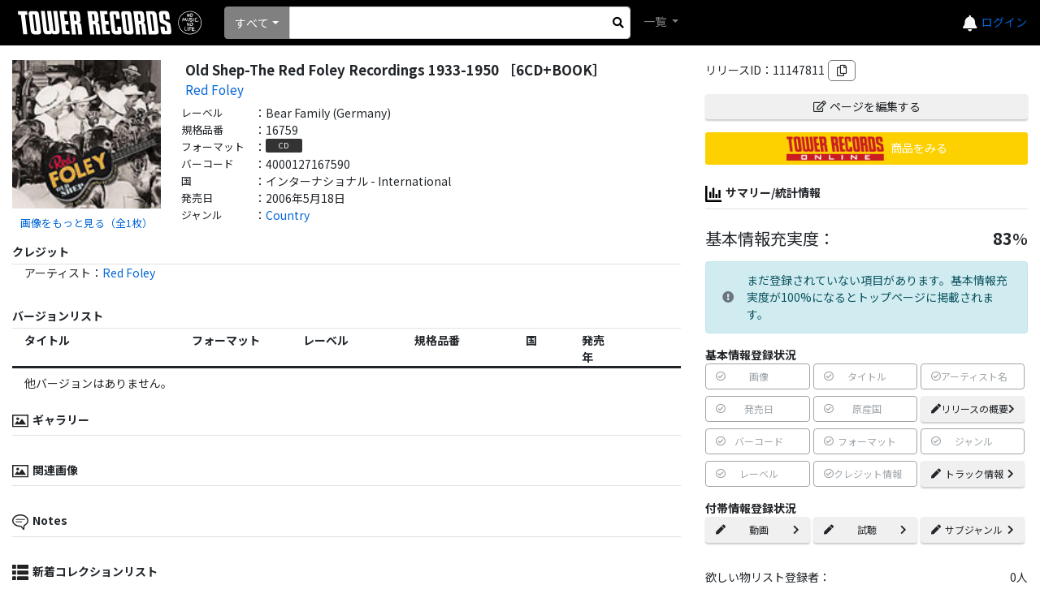

--- FILE ---
content_type: text/html; charset=utf-8
request_url: https://mdb.tower.jp/release/11147811/Old-Shep-The-Red-Foley-Recordings-1933-1950-%EF%BF%BD%EF%BF%BD%EF%BF%BD6CD%EF%BF%BD%EF%BF%BD%EF%BF%BDBOOK%EF%BF%BD%EF%BF%BD%EF%BF%BD
body_size: 40374
content:
<!DOCTYPE html><html lang="ja"><head prefix="og: http://ogp.me/ns# fb: http://ogp.me/ns/fb# article: http://ogp.me/ns/article#">
    <meta charset="utf-8"/>
    <meta name="viewport" content="width=device-width, initial-scale=1.0"/>
    <title>タワーレコード音楽情報データベース｜リリース</title>
    <base href="/"/>
    <link rel="icon" href="tfavicon.png" type="image/x-icon"/>
    <link rel="stylesheet" href="https://stackpath.bootstrapcdn.com/bootstrap/4.5.0/css/bootstrap.min.css" integrity="sha384-9aIt2nRpC12Uk9gS9baDl411NQApFmC26EwAOH8WgZl5MYYxFfc+NcPb1dKGj7Sk" crossorigin="anonymous"/>
    <link rel="stylesheet" href="https://use.fontawesome.com/releases/v5.12.0/css/all.css"/>

    <link href="_content/Blazorise/blazorise.css" rel="stylesheet"/>
    <link href="_content/Blazorise.Bootstrap/blazorise.bootstrap.css" rel="stylesheet"/>
    <link href="_content/Sotsera.Blazor.Toaster/toastr.min.css" rel="stylesheet"/>

    <link href="https://fonts.googleapis.com/css?family=Lato:400,700|Noto+Sans+JP:400,700" rel="stylesheet"/>
    <link href="css/site.css?v=QtpHp2gXmvODo61bMaOrKHcigb858Ed3eIDtPfUs5v8" rel="stylesheet"/>
    <link rel="stylesheet" href="css/towerrecordsbase.css?20240808&amp;v=x_NV4Agdiy2mkdd9-T9MQVVnh8TFKhbgw9bqjH24bpE"/>
    <link rel="stylesheet" href="css/release/assets/css/index.css?20240730&amp;v=dXiktOdqa4zh-yGJfR75ShFv3k-IZRLBbS-nGZl_qts"/>
    <link rel="stylesheet" href="css/artist/assets/css/index.css?20240730&amp;v=2JRaGo3e8naEqhrAdI8_sKM2f3knCJAoTSqqG-sFDe4"/>
    <link rel="stylesheet" href="css/common/assets/css/index.css?20240730&amp;v=uBYb-hOt3jUsiw2CissHLgFpXStb5eQVFzLeRiKbYv0"/>
    <script src="/js/MyScript.js?20240808"></script>
    <!-- Google Tag Manager -->
    <script>
    (function (w, d, s, l, i) {
            w[l] = w[l] || []; w[l].push({
                'gtm.start':
                    new Date().getTime(), event: 'gtm.js'
            }); var f = d.getElementsByTagName(s)[0],
                j = d.createElement(s), dl = l != 'dataLayer' ? '&l=' + l : ''; j.async = true; j.src =
                    'https://www.googletagmanager.com/gtm.js?id=' + i + dl; f.parentNode.insertBefore(j, f);
        })(window, document, 'script', 'dataLayer', 'GTM-TN8BWSC');</script>
    <!-- End Google Tag Manager -->

    <script type="text/default-title">タワーレコード音楽情報データベース</script>
    <script type="text/default-meta-elements">[[,"viewport",,"width=device-width, initial-scale=1.0"]]</script>
    <meta name="twitter:card" content="summary"/>
    <meta property="og:description" content="タワーレコード音楽情報データベース"/>
    <meta property="og:site_name" content="タワーレコード音楽情報データベース"/>
    <meta property="og:image" content="https://cdn.tower.jp/zz/o/4000/4000127167590.jpg?size=300x300"/>
    <meta property="og:url" content="http://mdb.tower.jp/release/11147811"/>
    <meta property="og:type" content="artcle"/>
    <meta property="og:title" content="Red Foley|Old Shep-The Red Foley Recordings 1933-1950 ［6CD+BOOK］-CD"/>
</head>
<body>
    <!-- Google Tag Manager (noscript) -->
    <noscript>
        <iframe src="https://www.googletagmanager.com/ns.html?id=GTM-TN8BWSC" height="0" width="0" style="display:none;visibility:hidden"></iframe>
    </noscript>
    <!-- End Google Tag Manager (noscript) -->

    <div id="components-reconnect-modal" class="my-reconnect-modal components-reconnect-hide">
        <div class="show">
            <h5 style="margin-top: 20px">サーバとの接続が切断されました。ページをリロードしてください。</h5>
        </div>
        <div class="failed">
            failed
        </div>
        <div class="rejected">
            rejected
        </div>
    </div>

    <div id="pageTop"></div>
    <app>
        <!--Blazor:{"sequence":0,"type":"server","prerenderId":"cfd73b7d0960436f9f1820285ac60e43","descriptor":"CfDJ8HSC1zaRweNAiGRw0uepo2k1e6SX/47rMzQS16XHl0pndfOsqSKeqOcUdh8hefRBeZDljMBG2jIXSeRfLh6Y8htDqVesmfW4QiRBSjLYxxuMHhWkheJ9Q80EWajNEQ4Me9W\u002Be2YOE8q08Tf4pod0yMJczXYbecYKYRVh6dmFcMj3116fsKQRD8AcFlZC565cJFysHBjFyE6tkM56gw4GB44rWdDd9h71nHI6k0JGqkJA/ERja9z4C8EE2YeZGBHiUc4Y2JU/dMv\u002B\u002B25WQVqd1cJaMLjT\u002B2HZhM2sgS43xMZSsW7vume49E6uXgN7rec3Gwk0lcHxbEnOKSWa1FkQ62rL20RgQssqVvSL\u002Br6/hlmkJPoPTHcFaJq2L58QckVksLCqja/gCYlBoJDMtZ7zyFOjm1Fb/VEwlcNZY3tWTWQiNeqx/BLGY0Wr6ujex9yvaX0zIAb3PtF\u002BAhEuw7ASFQyNEtmALAm2V\u002B3vE3Mp/T1uD9QI/RZQLBNv/ZC4GIfSwffw2NSFW8O4k1Hf2zL\u002BN6q0h5zi\u002BEGa3BEX7ZrIqJfsF1LbN8FMtLmqnHAShs2OnQ=="}--><div id="toast-container" class="toast-top-right">
</div>

<div class="min-vh-100 d-flex flex-column"><header><nav class="navbar navbar-expand-lg navbar-dark bg-black lighten-1"><a class="navbar-brand" href="/"><img class="towerlogo" src="img/trlogo_black.svg" alt="TOWER RECORDS"/></a>
    <ul class="navbar-nav ml-auto nav-flex-icons header-menu align-items-center"><li class="h5 mb-0"><a href="https://mpp.tower.jp/notifications?utm_source=tr_mdb&amp;utm_medium=referral&amp;" class="text-light"><i class="fas fa-bell"></i></a></li>
        <li class="nav-item dropdown ml-4 ml-lg-4 ml-md-5"><a class="nav-link" id="navbarDropdownMenuLink-55" data-toggle="dropdown" aria-haspopup="true" aria-expanded="false"><span class="navbar-toggler-icon"></span></a>
            <div class="dropdown-menu dropdown-menu-lg-right dropdown-secondary header-refinement-list header-menu-box" aria-labelledby="navbarDropdownMenuLink-55"><a class="dropdown-item" href="https://tower.jp/ec/Customer/Login.aspx?npage=http%3A%2F%2Fmdb.tower.jp%2Frelease%2F11147811%2FOld-Shep-The-Red-Foley-Recordings-1933-1950-%25EF%25BF%25BD%25EF%25BF%25BD%25EF%25BF%25BD6CD%25EF%25BF%25BD%25EF%25BF%25BD%25EF%25BF%25BDBOOK%25EF%25BF%25BD%25EF%25BF%25BD%25EF%25BF%25BD">ログイン</a></div><div class="login-link"><a href="https://tower.jp/ec/Customer/Login.aspx?npage=http%3A%2F%2Fmdb.tower.jp%2Frelease%2F11147811%2FOld-Shep-The-Red-Foley-Recordings-1933-1950-%25EF%25BF%25BD%25EF%25BF%25BD%25EF%25BF%25BD6CD%25EF%25BF%25BD%25EF%25BF%25BD%25EF%25BF%25BDBOOK%25EF%25BF%25BD%25EF%25BF%25BD%25EF%25BF%25BD">ログイン</a></div></li></ul>

    <div class="d-flex search-block mr-auto"><li class="nav-item search-box mr-2 d-flex position-relative align-items-center"><div class="d-flex position-relative w-100 search-area"><div id="0HNILVHKF0EN2" class="dropdown d-flex align-items-center search-list" tvalue="int"><button id="0HNILVHKF0EN5" type="button" class="btn dropdown-toggle btn-primary" data-toggle="dropdown">すべて</button>
    <div class="dropdown-menu"><a class="dropdown-item">すべて</a><a class="dropdown-item">アーティスト</a><a class="dropdown-item">タイトル</a><a class="dropdown-item">バーコード</a><a class="dropdown-item">規格品番</a></div></div>
                <form action="#" method="get" class="w-100"><fieldset><input type="search" class="form-control form-control-sm search-input" id="SearchInput"/></fieldset></form>
                <div class="d-flex justify-content-center align-items-center h-100" style="position: absolute; top: 0px; right: 0px; width:30px; cursor:pointer;"><i class="fas fa-search" aria-hidden="true" style="color: black;"></i></div></div></li>
        <ul class="navbar-nav mr-auto"><li class="nav-item dropdown"><a class="nav-link dropdown-toggle" id="navbarDropdownMenuLink-555" data-toggle="dropdown" aria-haspopup="true" aria-expanded="false">
                    一覧
                </a>
                <div class="dropdown-menu dropdown-secondary header-refinement-list" aria-labelledby="navbarDropdownMenuLink-555"><a class="dropdown-item d-none" href="/search/artist">アーティスト</a>
                    <a class="dropdown-item" href="/search/genre">ジャンル</a>
                    <a class="dropdown-item" href="/search/format">フォーマット</a>
                    <a class="dropdown-item" href="/search/role" style="display:none;">クレジット</a></div></li></ul></div></nav></header>

    <div class="main"><div class="content">






<div class="container-fluid"><div class="row"><div class="col-sm-6 col-md-7 col-xl-8 mb-4"><div class="d-none"><nav aria-label="breadcrumb"><ol class="breadcrumb"><li class="breadcrumb-item"><a href="/">TOP</a></li><li class="breadcrumb-item"><a href="/genre/1501">Country</a></li><li class="breadcrumb-item"><a href="/artist/10018148/Red Foley">Red Foley</a></li><li class="breadcrumb-item active" aria-current="page">Old Shep-The Red Foley Recordings 1933-1950 ［6CD+BOOK］</li></ol></nav></div>
                <div class="container mb-2 pl-0 pr-0"><div class="row"><div class="col-sm-3 mb-2"><img src="https://cdn.tower.jp/zz/o/4000/4000127167590.jpg?size=500x500" alt="Old Shep-The Red Foley Recordings 1933-1950 ［6CD+BOOK］" class="loading-img-icon main-jacket-photo d-block mb-2" style="width:100%; cursor:pointer; min-height: 40px;" title="Old Shep-The Red Foley Recordings 1933-1950 ［6CD+BOOK］"/>
                                <div class="btn-link fs80" style="text-align:center;">画像をもっと見る（全1枚）</div></div>
                        <div class="col-sm-9"><div class="mb-2"><div class="row release-info item-title-name"><div class="col-12 text-break">Old Shep-The Red Foley Recordings 1933-1950 ［6CD+BOOK］</div></div>
                                <div class="row release-info item-artist-name mb-2 fs95"><div class="col-12 text-break"><a href="/artist/10018148/Red-Foley">Red Foley</a></div></div><div class="row release-info item-label"><div class="release-item-lable release-info-label">レーベル</div>
                                        <div>：</div>
                                        <div class="release-item-info release-info-value text-break">Bear Family (Germany)</div></div><div class="row release-info item-productno"><div class="release-item-lable release-info-label">規格品番</div>
                                        <div>：</div>
                                        <div class="release-item-info release-info-value text-break">16759</div></div><div class="row release-info item-format"><div class="release-item-lable release-info-label">フォーマット</div>
                                        <div>：</div>
                                        <div class="release-item-info release-info-value"><div class="format-val mr-1 mb-1">CD</div></div></div><div class="row release-info item-sku"><div class="release-item-lable release-info-label">バーコード</div>
                                        <div>：</div>
                                        <div class="release-item-info release-info-value text-break">4000127167590</div></div><div class="row release-info item-country"><div class="release-item-lable release-info-label">国</div>
                                        <div>：</div>
                                        <div class="release-item-info release-info-value text-break">インターナショナル - International</div></div><div class="row release-info item-hatsubaibi"><div class="release-item-lable release-info-label">発売日</div>
                                        <div>：</div>
                                        <div class="release-item-info release-info-value text-break">2006年5月18日</div></div><div class="row release-info item-genre"><div class="release-item-lable release-info-label">ジャンル</div>
                                        <div>：</div>
                                        <div class="release-item-info release-info-value"><a href="/genre/1501">Country</a></div></div></div>
                            
                            <div class="center-add-btn-area"><div class="flex-column mb-2"><div class="mb-3">リリースID：11147811<i class="far fa-copy ml-1 div-btn" title="クリップボードにコピー"></i></div><div class="mt-2 mb-3"><a class="trol-edit-icon btn btn-block btn-sm" href="/release/11147811/edit"><i class="far fa-edit mr-1"></i>ページを編集する
            </a></div><div class="mb-3 position-relative"><a href="https://tower.jp/item/2076879"><div class="trol-link-icon"><div class="trol-link-icon-img"></div>
                    <div class="trol-link-icon-text">商品をみる</div></div></a><a href="https://tower.jp/item/2076879" class="trol-link-icon-hover"></a></div></div>
                                <div class="info-label border-bottom pb-2 mb-2 mt-4"><img src="img/sumally-icon.svg" class="collection-icon-middle noaction"/>サマリー/統計情報</div>
                                <div class="flex-column mb-2"><div class="mb-3 mt-1"><div class="mb-3 mt-3 disp-fl h5"><div class="">基本情報充実度：</div>
            <div style="margin-left:auto;"><span class="h5 font-weight-bold">83</span>%</div></div><div class="alert alert-info  d-flex align-items-center mt-2 mb-3"><i class="mr-3  fas fa-exclamation-circle text-secondary"></i>まだ登録されていない項目があります。基本情報充実度が100%になるとトップページに掲載されます。</div><div class="font-weight-bold mt-2">基本情報登録状況</div>

        <div class="row mr-0 ml-0 d-flex"><div class="col-6 col-xl-4 pr-0 pl-0"><div style="font-size:12px" class="d-flex justify-content-between align-items-center mb-2 btn btn-outline-secondary disabled text-nowrap mr-1"><i class="far fa-check-circle"></i>画像<i class=" fas fa-chevron-right text-white"></i></div></div><div class="col-6 col-xl-4 pr-0 pl-0"><div style="font-size:12px" class="d-flex justify-content-between align-items-center mb-2 btn btn-outline-secondary disabled text-nowrap mr-1"><i class="far fa-check-circle"></i>タイトル<i class=" fas fa-chevron-right text-white"></i></div></div><div class="col-6 col-xl-4 pr-0 pl-0"><div style="font-size:12px" class="d-flex justify-content-between align-items-center mb-2 btn btn-outline-secondary disabled text-nowrap mr-1"><i class="far fa-check-circle"></i>アーティスト名<i class=" fas fa-chevron-right text-white"></i></div></div><div class="col-6 col-xl-4 pr-0 pl-0"><div style="font-size:12px" class="d-flex justify-content-between align-items-center mb-2 btn btn-outline-secondary disabled text-nowrap mr-1"><i class="far fa-check-circle"></i>発売日<i class=" fas fa-chevron-right text-white"></i></div></div><div class="col-6 col-xl-4 pr-0 pl-0"><div style="font-size:12px" class="d-flex justify-content-between align-items-center mb-2 btn btn-outline-secondary disabled text-nowrap mr-1"><i class="far fa-check-circle"></i>原産国<i class=" fas fa-chevron-right text-white"></i></div></div><div class="col-6 col-xl-4 pr-0 pl-0"><a href="http://mdb.tower.jp/release/11147811/edit?focus=ReleaseNotesEdit" style="font-size:12px" class="can-edit-btn d-flex justify-content-between align-items-center mb-2 text-nowrap btn mr-1"><i class="fas fa-pen"></i>リリースの概要<i class="fas fa-chevron-right"></i></a></div><div class="col-6 col-xl-4 pr-0 pl-0"><div style="font-size:12px" class="d-flex justify-content-between align-items-center mb-2 btn btn-outline-secondary disabled text-nowrap mr-1"><i class="far fa-check-circle"></i>バーコード<i class=" fas fa-chevron-right text-white"></i></div></div><div class="col-6 col-xl-4 pr-0 pl-0"><div style="font-size:12px" class="d-flex justify-content-between align-items-center mb-2 btn btn-outline-secondary disabled text-nowrap mr-1"><i class="far fa-check-circle"></i>フォーマット<i class=" fas fa-chevron-right text-white"></i></div></div><div class="col-6 col-xl-4 pr-0 pl-0"><div style="font-size:12px" class="d-flex justify-content-between align-items-center mb-2 btn btn-outline-secondary disabled text-nowrap mr-1"><i class="far fa-check-circle"></i>ジャンル<i class=" fas fa-chevron-right text-white"></i></div></div><div class="col-6 col-xl-4 pr-0 pl-0"><div style="font-size:12px" class="d-flex justify-content-between align-items-center mb-2 btn btn-outline-secondary disabled text-nowrap mr-1"><i class="far fa-check-circle"></i>レーベル<i class=" fas fa-chevron-right text-white"></i></div></div><div class="col-6 col-xl-4 pr-0 pl-0"><div style="font-size:12px" class="d-flex justify-content-between align-items-center mb-2 btn btn-outline-secondary disabled text-nowrap mr-1"><i class="far fa-check-circle"></i>クレジット情報<i class=" fas fa-chevron-right text-white"></i></div></div><div class="col-6 col-xl-4 pr-0 pl-0"><a href="http://mdb.tower.jp/release/11147811/edit?focus=TrackEdit" style="font-size:12px" class="can-edit-btn d-flex justify-content-between align-items-center mb-2 text-nowrap btn mr-1"><i class="fas fa-pen"></i>トラック情報<i class="fas fa-chevron-right"></i></a></div></div>
        <div class="font-weight-bold mt-2">付帯情報登録状況</div>
        <div class="row mr-0 ml-0"><div class="col-6 col-xl-4 pr-0 pl-0"><a href="http://mdb.tower.jp/release/11147811/edit?focus=YoutubeEdit" style="font-size:12px" class="can-edit-btn d-flex justify-content-between align-items-center mb-2 text-nowrap btn mr-1"><i class="fas fa-pen"></i>動画<i class="fas fa-chevron-right"></i></a></div><div class="col-6 col-xl-4 pr-0 pl-0"><a href="http://mdb.tower.jp/release/11147811/edit?focus=TrialEdit" style="font-size:12px" class="can-edit-btn d-flex justify-content-between align-items-center mb-2 text-nowrap btn mr-1"><i class="fas fa-pen"></i>試聴<i class="fas fa-chevron-right"></i></a></div><div class="col-6 col-xl-4 pr-0 pl-0"><a href="http://mdb.tower.jp/release/11147811/edit?focus=SubGenreEdit" style="font-size:12px" class="can-edit-btn d-flex justify-content-between align-items-center mb-2 text-nowrap btn mr-1"><i class="fas fa-pen"></i>サブジャンル<i class="fas fa-chevron-right"></i></a></div></div></div></div>
                                <div class="mb-1 disp-fl"><div>欲しい物リスト登録者：</div>
            <div style="margin-left:auto;">0人</div></div>
        <div class="text-right mb-2">（公開：0人)</div>
        <div class="mb-1 disp-fl"><div>コレクション登録者：</div>
            <div style="margin-left:auto;">0人</div></div>
        <div class="text-right mb-4">（公開：0人)</div>
                                <div class="cw-add-btn d-flex justify-content-center align-items-center position-relative collection-icon-outer mb-2  collection-count"><img src="img/collection.svg" class="collection-icon-small" alt="コレクションに追加"/>コレクションに追加</div><div class="cw-add-btn d-flex justify-content-center align-items-center position-relative wantlist-icon-outer mb-4 wantlist-count"><i class="far fa-heart d-flex justify-content-center align-items-center wantlist-icon-small"></i>欲しい物リストに追加</div>
                                <a class="c-mdb-release-id-title-buttonarea"><div class="c-mdb-release-id-title-market_place_btn-none"><div class="c-mdb-release-id-title-market_place_btn_txt">
                マーケットプレイスの出品を見る
            </div>
            <div class="c-mdb-release-id-title-market_place_btn_icon"><svg xmlns="http://www.w3.org/2000/svg" width="12" height="12" viewBox="0 0 12 12"><path d="M6.678,7H5.313A1.313,1.313,0,0,0,4,8.313v5.906a1.312,1.312,0,0,0,1.313,1.312h5.906a1.312,1.312,0,0,0,1.313-1.312V12.566" transform="translate(-3.25 -4.281)" fill="none" stroke="#232323" stroke-linecap="round" stroke-linejoin="round" stroke-width="1"></path>
                    <path d="M2,4.563,6.563,0" transform="translate(2.688 2.75)" fill="none" stroke="#232323" stroke-linecap="round" stroke-width="1"></path>
                    <path d="M15,4h3.281V7.281" transform="translate(-9.031 -1.25)" fill="none" stroke="#232323" stroke-linecap="round" stroke-linejoin="round" stroke-width="1"></path></svg></div></div></a><a class="c-mdb-release-id-title-market_place_btn" style="color: #212529!important; text-decoration: none;" href="https://mpp.tower.jp/seller-item/add/item/2076879/11147811?utm_source=tr_mdb&amp;utm_medium=referral&amp;" target="_blank">
            この商品を出品する
            <div class="c-mdb-release-id-title-market_place_btn_icon"><svg xmlns="http://www.w3.org/2000/svg" width="12" height="12" viewBox="0 0 12 12"><path d="M6.678,7H5.313A1.313,1.313,0,0,0,4,8.313v5.906a1.312,1.312,0,0,0,1.313,1.312h5.906a1.312,1.312,0,0,0,1.313-1.312V12.566" transform="translate(-3.25 -4.281)" fill="none" stroke="#232323" stroke-linecap="round" stroke-linejoin="round" stroke-width="1"></path>
                    <path d="M2,4.563,6.563,0" transform="translate(2.688 2.75)" fill="none" stroke="#232323" stroke-linecap="round" stroke-width="1"></path>
                    <path d="M15,4h3.281V7.281" transform="translate(-9.031 -1.25)" fill="none" stroke="#232323" stroke-linecap="round" stroke-linejoin="round" stroke-width="1"></path></svg></div></a>
                                <div class="row"><div class="col-4 text-center fs250"><a href="https://twitter.com/share?url=http://mdb.tower.jp/release/11147811&amp;hashtags=タワレコ音楽データ,Country" target="_blank" style="color:#55acee;"><img class="align-middle" src="img/icon_x.svg" style=" width: 36px; max-height: 40px;" alt="X"/></a></div>
                                    <div class="col-4 text-center fs250"><a href="https://social-plugins.line.me/lineit/share?url=http://mdb.tower.jp/release/11147811" target="_blank" style="color:#06c755;"><i class="fab fa-line align-middle"></i></a></div>
                                    <div class="col-4 text-center fs250"><a href="http://www.facebook.com/share.php?u=http://mdb.tower.jp/release/11147811" rel="nofollow" target="_blank" style="color:#3b5998;"><i class="fab fa-facebook align-middle"></i></a></div></div></div></div></div></div><div class="container mb-4"><div class="row"><div class="info-label border-bottom pb-1">クレジット</div>
                            <div class="col-12"><div class="row mb-2"><div class="col-12 text-break">アーティスト：<a href="/artist/10018148/Red-Foley">Red Foley</a></div></div></div></div></div><div class="container mb-4"><div class="row"><div class="info-label border-bottom pb-1 mb-1">バージョンリスト</div>
        <div class="col-12"><div class="row mb-2 version-header"><div class="col-12 col-lg-6 col-xl-3">タイトル</div>
                <div class="col-12 col-lg-6 col-xl-2">フォーマット</div>
                <div class="col-8 col-lg-6 col-xl-2">レーベル</div>
                <div class="col-4 col-lg-6 col-xl-2">規格品番</div>
                <div class="col-4 col-lg-4 col-xl-1">国</div>
                <div class="col-4 col-lg-4 col-xl-1">発売年</div>
                <div class="col-4 col-lg-4 col-xl-1"></div></div><div class="row"><div class="col-12">他バージョンはありません。</div></div></div></div></div>

                <div class="container mb-2"><div class="row flex-column border-bottom mb-2 pb-2"><div class="info-label"><img class="collection-icon-middle noaction" src="img/gallery-icon.svg"/>ギャラリー</div></div><div class="row disp-fl mb-4"></div>
                    <div class="row flex-column border-bottom mb-2 pb-2"><div class="info-label"><img class="collection-icon-middle noaction" src="img/gallery-icon.svg"/>関連画像</div></div><div class="row disp-fl mb-4"></div>
                    <div class="row flex-column border-bottom mb-2 pb-2"><div class="info-label"><img class="collection-icon-middle noaction" src="img/notes-icon.svg"/>Notes</div></div><div class="row disp-fl mb-4"></div>
                    <div class="row flex-column border-bottom mb-2 pb-2"><div class="info-label"><img class="collection-icon-middle noaction" src="img/list-icon.svg"/>新着コレクションリスト</div></div><div class="row disp-fl mb-4"></div>
                    <div class="row flex-column border-bottom mb-2 pb-2"><div class="info-label"><i class="fas fa-crown" style="font-size: 1.3em; color: #868686; margin: 0 1px 0 -2px; width: 20px;"></i>
        コレクション いいね！ランキング
    </div></div><div class="row disp-fl mb-4"></div></div></div>
            <div class="col-sm-6 col-md-5 col-xl-4"><div class="right-add-btn-area mb-4"><div class="flex-column mb-2"><div class="mb-3">リリースID：11147811<i class="far fa-copy ml-1 div-btn" title="クリップボードにコピー"></i></div><div class="mt-2 mb-3"><a class="trol-edit-icon btn btn-block btn-sm" href="/release/11147811/edit"><i class="far fa-edit mr-1"></i>ページを編集する
            </a></div><div class="mb-3 position-relative"><a href="https://tower.jp/item/2076879"><div class="trol-link-icon"><div class="trol-link-icon-img"></div>
                    <div class="trol-link-icon-text">商品をみる</div></div></a><a href="https://tower.jp/item/2076879" class="trol-link-icon-hover"></a></div></div></div>
                <div class="right-add-btn-area container mb-4"><div class="row flex-column"><div class="info-label border-bottom pb-2 mb-2"><img src="img/sumally-icon.svg" class="collection-icon-middle noaction"/>サマリー/統計情報</div>
                        <div class="flex-column mb-2"><div class="mb-3 mt-1"><div class="mb-3 mt-3 disp-fl h5"><div class="">基本情報充実度：</div>
            <div style="margin-left:auto;"><span class="h5 font-weight-bold">83</span>%</div></div><div class="alert alert-info  d-flex align-items-center mt-2 mb-3"><i class="mr-3  fas fa-exclamation-circle text-secondary"></i>まだ登録されていない項目があります。基本情報充実度が100%になるとトップページに掲載されます。</div><div class="font-weight-bold mt-2">基本情報登録状況</div>

        <div class="row mr-0 ml-0 d-flex"><div class="col-6 col-xl-4 pr-0 pl-0"><div style="font-size:12px" class="d-flex justify-content-between align-items-center mb-2 btn btn-outline-secondary disabled text-nowrap mr-1"><i class="far fa-check-circle"></i>画像<i class=" fas fa-chevron-right text-white"></i></div></div><div class="col-6 col-xl-4 pr-0 pl-0"><div style="font-size:12px" class="d-flex justify-content-between align-items-center mb-2 btn btn-outline-secondary disabled text-nowrap mr-1"><i class="far fa-check-circle"></i>タイトル<i class=" fas fa-chevron-right text-white"></i></div></div><div class="col-6 col-xl-4 pr-0 pl-0"><div style="font-size:12px" class="d-flex justify-content-between align-items-center mb-2 btn btn-outline-secondary disabled text-nowrap mr-1"><i class="far fa-check-circle"></i>アーティスト名<i class=" fas fa-chevron-right text-white"></i></div></div><div class="col-6 col-xl-4 pr-0 pl-0"><div style="font-size:12px" class="d-flex justify-content-between align-items-center mb-2 btn btn-outline-secondary disabled text-nowrap mr-1"><i class="far fa-check-circle"></i>発売日<i class=" fas fa-chevron-right text-white"></i></div></div><div class="col-6 col-xl-4 pr-0 pl-0"><div style="font-size:12px" class="d-flex justify-content-between align-items-center mb-2 btn btn-outline-secondary disabled text-nowrap mr-1"><i class="far fa-check-circle"></i>原産国<i class=" fas fa-chevron-right text-white"></i></div></div><div class="col-6 col-xl-4 pr-0 pl-0"><a href="http://mdb.tower.jp/release/11147811/edit?focus=ReleaseNotesEdit" style="font-size:12px" class="can-edit-btn d-flex justify-content-between align-items-center mb-2 text-nowrap btn mr-1"><i class="fas fa-pen"></i>リリースの概要<i class="fas fa-chevron-right"></i></a></div><div class="col-6 col-xl-4 pr-0 pl-0"><div style="font-size:12px" class="d-flex justify-content-between align-items-center mb-2 btn btn-outline-secondary disabled text-nowrap mr-1"><i class="far fa-check-circle"></i>バーコード<i class=" fas fa-chevron-right text-white"></i></div></div><div class="col-6 col-xl-4 pr-0 pl-0"><div style="font-size:12px" class="d-flex justify-content-between align-items-center mb-2 btn btn-outline-secondary disabled text-nowrap mr-1"><i class="far fa-check-circle"></i>フォーマット<i class=" fas fa-chevron-right text-white"></i></div></div><div class="col-6 col-xl-4 pr-0 pl-0"><div style="font-size:12px" class="d-flex justify-content-between align-items-center mb-2 btn btn-outline-secondary disabled text-nowrap mr-1"><i class="far fa-check-circle"></i>ジャンル<i class=" fas fa-chevron-right text-white"></i></div></div><div class="col-6 col-xl-4 pr-0 pl-0"><div style="font-size:12px" class="d-flex justify-content-between align-items-center mb-2 btn btn-outline-secondary disabled text-nowrap mr-1"><i class="far fa-check-circle"></i>レーベル<i class=" fas fa-chevron-right text-white"></i></div></div><div class="col-6 col-xl-4 pr-0 pl-0"><div style="font-size:12px" class="d-flex justify-content-between align-items-center mb-2 btn btn-outline-secondary disabled text-nowrap mr-1"><i class="far fa-check-circle"></i>クレジット情報<i class=" fas fa-chevron-right text-white"></i></div></div><div class="col-6 col-xl-4 pr-0 pl-0"><a href="http://mdb.tower.jp/release/11147811/edit?focus=TrackEdit" style="font-size:12px" class="can-edit-btn d-flex justify-content-between align-items-center mb-2 text-nowrap btn mr-1"><i class="fas fa-pen"></i>トラック情報<i class="fas fa-chevron-right"></i></a></div></div>
        <div class="font-weight-bold mt-2">付帯情報登録状況</div>
        <div class="row mr-0 ml-0"><div class="col-6 col-xl-4 pr-0 pl-0"><a href="http://mdb.tower.jp/release/11147811/edit?focus=YoutubeEdit" style="font-size:12px" class="can-edit-btn d-flex justify-content-between align-items-center mb-2 text-nowrap btn mr-1"><i class="fas fa-pen"></i>動画<i class="fas fa-chevron-right"></i></a></div><div class="col-6 col-xl-4 pr-0 pl-0"><a href="http://mdb.tower.jp/release/11147811/edit?focus=TrialEdit" style="font-size:12px" class="can-edit-btn d-flex justify-content-between align-items-center mb-2 text-nowrap btn mr-1"><i class="fas fa-pen"></i>試聴<i class="fas fa-chevron-right"></i></a></div><div class="col-6 col-xl-4 pr-0 pl-0"><a href="http://mdb.tower.jp/release/11147811/edit?focus=SubGenreEdit" style="font-size:12px" class="can-edit-btn d-flex justify-content-between align-items-center mb-2 text-nowrap btn mr-1"><i class="fas fa-pen"></i>サブジャンル<i class="fas fa-chevron-right"></i></a></div></div></div></div>
                        <div class="mb-1 disp-fl"><div>欲しい物リスト登録者：</div>
            <div style="margin-left:auto;">0人</div></div>
        <div class="text-right mb-2">（公開：0人)</div>
        <div class="mb-1 disp-fl"><div>コレクション登録者：</div>
            <div style="margin-left:auto;">0人</div></div>
        <div class="text-right mb-4">（公開：0人)</div>
                        <div class="cw-add-btn d-flex justify-content-center align-items-center position-relative collection-icon-outer mb-2  collection-count"><img src="img/collection.svg" class="collection-icon-small" alt="コレクションに追加"/>コレクションに追加</div><div class="cw-add-btn d-flex justify-content-center align-items-center position-relative wantlist-icon-outer mb-4 wantlist-count"><i class="far fa-heart d-flex justify-content-center align-items-center wantlist-icon-small"></i>欲しい物リストに追加</div>
                        <a class="c-mdb-release-id-title-buttonarea"><div class="c-mdb-release-id-title-market_place_btn-none"><div class="c-mdb-release-id-title-market_place_btn_txt">
                マーケットプレイスの出品を見る
            </div>
            <div class="c-mdb-release-id-title-market_place_btn_icon"><svg xmlns="http://www.w3.org/2000/svg" width="12" height="12" viewBox="0 0 12 12"><path d="M6.678,7H5.313A1.313,1.313,0,0,0,4,8.313v5.906a1.312,1.312,0,0,0,1.313,1.312h5.906a1.312,1.312,0,0,0,1.313-1.312V12.566" transform="translate(-3.25 -4.281)" fill="none" stroke="#232323" stroke-linecap="round" stroke-linejoin="round" stroke-width="1"></path>
                    <path d="M2,4.563,6.563,0" transform="translate(2.688 2.75)" fill="none" stroke="#232323" stroke-linecap="round" stroke-width="1"></path>
                    <path d="M15,4h3.281V7.281" transform="translate(-9.031 -1.25)" fill="none" stroke="#232323" stroke-linecap="round" stroke-linejoin="round" stroke-width="1"></path></svg></div></div></a><a class="c-mdb-release-id-title-market_place_btn" style="color: #212529!important; text-decoration: none;" href="https://mpp.tower.jp/seller-item/add/item/2076879/11147811?utm_source=tr_mdb&amp;utm_medium=referral&amp;" target="_blank">
            この商品を出品する
            <div class="c-mdb-release-id-title-market_place_btn_icon"><svg xmlns="http://www.w3.org/2000/svg" width="12" height="12" viewBox="0 0 12 12"><path d="M6.678,7H5.313A1.313,1.313,0,0,0,4,8.313v5.906a1.312,1.312,0,0,0,1.313,1.312h5.906a1.312,1.312,0,0,0,1.313-1.312V12.566" transform="translate(-3.25 -4.281)" fill="none" stroke="#232323" stroke-linecap="round" stroke-linejoin="round" stroke-width="1"></path>
                    <path d="M2,4.563,6.563,0" transform="translate(2.688 2.75)" fill="none" stroke="#232323" stroke-linecap="round" stroke-width="1"></path>
                    <path d="M15,4h3.281V7.281" transform="translate(-9.031 -1.25)" fill="none" stroke="#232323" stroke-linecap="round" stroke-linejoin="round" stroke-width="1"></path></svg></div></a>
                        <div class="row"><div class="col-4 text-center fs250"><a href="https://twitter.com/share?url=http://mdb.tower.jp/release/11147811&amp;hashtags=タワレコ音楽データ,Country" target="_blank" style="color:#55acee;"><img class="align-middle" src="img/icon_x.svg" style=" width: 36px; max-height: 40px;" alt="X"/></a></div>
                            <div class="col-4 text-center fs250"><a href="https://social-plugins.line.me/lineit/share?url=http://mdb.tower.jp/release/11147811" target="_blank" style="color:#06c755;"><i class="fab fa-line align-middle"></i></a></div>
                            <div class="col-4 text-center fs250"><a href="http://www.facebook.com/share.php?u=http://mdb.tower.jp/release/11147811" rel="nofollow" target="_blank" style="color:#3b5998;"><i class="fab fa-facebook align-middle"></i></a></div></div></div></div><div class="container mt-4 mb-4"><div class="row flex-column"><div class="info-label border-bottom pb-2 mb-2">最近更新してくれた人たち</div></div></div></div></div></div><div id="0HNILVHKF0EN1" class="modal fade" tabindex="-1" role="dialog"><div id="0HNILVHKF0EN3" class="modal-backdrop fade"></div>
            <div class="modal-dialog modal-lg" role="document"><div class="modal-content modal-lg" iscentered="true"><div class="modal-header"><button type="button" class="close" aria-label="Close"><span aria-hidden="true">×</span>
    </button></div>
                <div class="modal-body"><div class="mb-2" style="text-align: center;"><img src="https://cdn.tower.jp/zz/o/4000/4000127167590.jpg" class="loading-img-icon" style="max-width: 100%; max-height:60vh;"/></div>
                    <div class="image-gallary-area"><div class="image-gallary image-gallary-now mr-1 mb-1"><img src="https://cdn.tower.jp/zz/o/4000/4000127167590.jpg?size=100x100" class="loading-img-icon"/></div></div></div>
                <div class="modal-footer"><button id="0HNILVHKF0EN7" type="button" class="btn btn-secondary">Close</button></div></div></div></div></div></div>

    <footer class="mt-auto"><div class="bg-black" style="font-size:12.8px;"><div class="row ml-0 mr-0 pt-3 pb-3"><div class="col-12 col-md-1"></div>
        <div class="col-12 col-md-2 mb-2"><div class="font-weight-bold mb-2">
                オンラインショップ情報
            </div>
            <div class="mb-1" style="font-size:11.2px;"><a href="https://tower.jp/">タワーレコード オンライン</a></div>
            <div class="mb-1" style="font-size:11.2px;"><a href="https://tower.jp/ec/Customer/NewAccount.aspx">新規会員登録</a></div>
            <div class="mb-1" style="font-size:11.2px;"><a href="https://tower.jp/ec/Customer/Menu">マイページ</a></div></div>
        <div class="col-12 col-md-2 mb-2"><div class="font-weight-bold mb-2">
                音楽情報データベース
            </div>
            <div class="mb-1" style="font-size:11.2px;"><a href="/">音楽情報データベース</a></div>
            <div class="mb-1" style="font-size:11.2px;"><a href="https://tower.jp/site/howto/wantlist">欲しい物リストの使い方</a></div>
            <div class="mb-1" style="font-size:11.2px;"><a href="https://tower.jp/site/howto/collection">コレクション機能の使い方</a></div></div>
        <div class="col-12 col-md-2 mb-2"><div class="font-weight-bold mb-2">
                よくあるご質問 (Q&amp;A)
            </div>
            <div class="mb-1" style="font-size:11.2px;"><a href="https://faq.tower.jp/?site_domain=trs">よくあるご質問 (Q&amp;A)</a></div>
            <div class="mb-1" style="font-size:11.2px;"><a href="https://tower.jp/info">お知らせ</a></div></div>
        <div class="col-12 col-md-2 mb-2"><div class="font-weight-bold mb-2">
                規約、その他
            </div>
            <div class="mb-1" style="font-size:11.2px;"><a href="https://tower.jp/information/kiyaku">規約</a></div>
            <div class="mb-1" style="font-size:11.2px;"><a href="https://tower.jp/information/shouhou">特定商取引法に基づく表示</a></div>
            <div class="mb-1" style="font-size:11.2px;"><a href="https://tower.jp/information/privacy">プライバシーステートメント</a></div></div>
        <div class="col-12 col-md-2 mb-2"><div class="font-weight-bold mb-2">
                会社情報
            </div>
            <div class="mb-1" style="font-size:11.2px;"><a href="https://tower.jp/company">会社情報</a></div>
            <div class="mb-1" style="font-size:11.2px;"><a href="https://tower.jp/company/pressrelease">プレスリリース</a></div></div>
        <div class="col-12 col-md-1"></div></div>

    <div class="row ml-0 mr-0 bg-black"><div class="col-12 text-center p-3 text-white font-weight-bold">
            © 2026 Tower Records Japan Inc.
        </div></div></div></footer></div><!--Blazor:{"prerenderId":"cfd73b7d0960436f9f1820285ac60e43"}-->
    </app>

    <div id="blazor-error-ui">
        
            アプリケーションでエラーが発生しました。画面をリロードしてください。
        
        
        <a href="" class="reload">リロードする</a>
        <a class="dismiss">🗙</a>
    </div>

    <script src="https://code.jquery.com/jquery-3.5.1.slim.min.js" integrity="sha384-DfXdz2htPH0lsSSs5nCTpuj/zy4C+OGpamoFVy38MVBnE+IbbVYUew+OrCXaRkfj" crossorigin="anonymous"></script>
    <script src="https://cdn.jsdelivr.net/npm/popper.js@1.16.0/dist/umd/popper.min.js" integrity="sha384-Q6E9RHvbIyZFJoft+2mJbHaEWldlvI9IOYy5n3zV9zzTtmI3UksdQRVvoxMfooAo" crossorigin="anonymous"></script>
    <script src="https://stackpath.bootstrapcdn.com/bootstrap/4.5.0/js/bootstrap.min.js" integrity="sha384-OgVRvuATP1z7JjHLkuOU7Xw704+h835Lr+6QL9UvYjZE3Ipu6Tp75j7Bh/kR0JKI" crossorigin="anonymous"></script>

    <script src="_content/Blazorise/blazorise.js"></script>
    <script src="_content/Blazorise.Bootstrap/blazorise.bootstrap.js"></script>
    <script src="_content/BlazorInputFile/inputfile.js"></script>
    <script src="_framework/blazor.server.js" autostart="false"></script>
    <script src="_content/Sve.Blazor.InfiniteScroll/js/Observer.js"></script>
    <script src="https://cdn.jsdelivr.net/npm/chart.js@2.8.0"></script>
    <script src="_content/Blazorise.Charts/blazorise.charts.js"></script>
    <script>
        Blazor.start({
            reconnectionHandler: {
                onConnectionDown: () => {
                    console.log('wait start'),
                        setTimeout(function () { console.log('wait end') }, 4900),
                        setTimeout(function () { document.location.reload(true) }, 5000);
                },
                onConnectionUp: () => {}
            }
        });
    </script>
    <script src="_content/Microsoft.AspNetCore.Components.Web.Extensions/headManager.js" type="module"></script>


</body></html>

--- FILE ---
content_type: text/javascript; charset=utf-8
request_url: https://ec-concier.com/collect?d=eNp9Ul1r2zAU_StD0LfYsZLG-XibkxW6D7wuybY3o1k3llK7ViTFIZS81IzSn1AobC97GYMx-jRY2Y8xK-xpf2GSkw7GWEGIc8499-rqSqeIEk3Q4BQpTtEAedjvxbRPCI2p3wGMGmhZB8LnD8mQZ5MwGI_iYH-aLKfsKHg9XPX5pMPWj41RgaqLnCzTtIFEUecdiwXzs8VhWsxVHh4Pp3TxsjUbdTR9Gr7ihyuTJ2SujZNpLZShLFeWZvSNq_MVSHcubBcyNWJTQgpEQRNjvN_tYdwMU-qMGQhnwsB5AdQ5yFNYGxTnkvKTRDm4326breM5e48O9gKzRv8Cfzi6JxqE4ZN7wvYORJJMmQ4NnkmSbNFcFQYULex6rm84FDrSawFGFCQBt-BgB6C5Tq1WnX2vys9V-a0qP1Vn1zW4-Pnu-vbDzW359sf7L1V5bkVru6zB1183V1X5sV6WmmISZiAlyG0H9oSIAU-YmWm35e2UFaeaoQFu9bxG3cofD253uzvpL1NMpI6E5DHcPbAmye4yWx7F5httGohTeSdRKExClNvBPCPxg3CMNv-dgqIZGmi5hM1vmo_jTQ&callback=_ARA_6zCnaM4QLIElnVJoWzhhfnipCbJhf3Gh
body_size: 148
content:
/**/_ARA_6zCnaM4QLIElnVJoWzhhfnipCbJhf3Gh({"action_queue":{},"page_crawl":true,"user":{"session_id":"6e3abd050c434e539776e1aee6af0a86_1768687759"}})

--- FILE ---
content_type: image/svg+xml
request_url: https://mdb.tower.jp/img/notes-icon.svg
body_size: 1149
content:
<svg xmlns="http://www.w3.org/2000/svg" viewBox="0 0 21 19.75"><title>notes-icon</title><path d="M14.85,19h0l-3.29-3.71L11.31,15H10.5C5.12,15,.75,11.83.75,7.89S5.12.75,10.5.75,20.25,4,20.25,7.89c0,2.44-1.68,4.68-4.48,6l-.39.18,0,.43L14.91,19S14.88,19,14.85,19Z" style="fill:#fff"/><path d="M14.32,17.28l.28-2.85.08-.84.77-.37C18,12,19.5,10,19.5,7.89A5.56,5.56,0,0,0,17,3.51a10.84,10.84,0,0,0-6.52-2A10.84,10.84,0,0,0,4,3.51,5.56,5.56,0,0,0,1.5,7.89,5.56,5.56,0,0,0,4,12.28a10.84,10.84,0,0,0,6.52,2h.43l.71,0,.46.53,2.22,2.49m.53,2.47a.77.77,0,0,1-.59-.27L11,15.78H10.5C4.7,15.79,0,12.26,0,7.89S4.7,0,10.5,0,21,3.54,21,7.89c0,2.82-2,5.29-4.91,6.69L15.65,19A.79.79,0,0,1,14.85,19.75Z" style="fill:#222"/><line x1="5.14" y1="6.38" x2="16.12" y2="6.38" style="fill:none;stroke:#222;stroke-linecap:round"/><line x1="5" y1="9.38" x2="12.36" y2="9.38" style="fill:none;stroke:#222;stroke-linecap:round"/></svg>